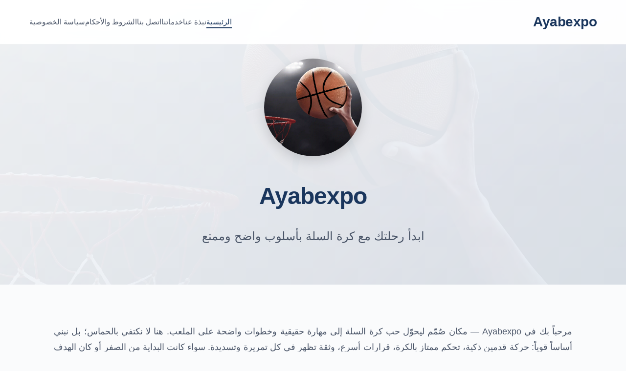

--- FILE ---
content_type: text/html; charset=UTF-8
request_url: https://ayabexpo.com/?a=bancada-de-inox-industrial-a-XwxX9ofN
body_size: 5635
content:
<!DOCTYPE html>
<html lang="ar" dir="rtl">
<head>
    <meta charset="UTF-8">
    <meta name="viewport" content="width=device-width, initial-scale=1.0">
    <title>Ayabexpo | تدريبات كرة سلة في الإمارات</title>
    <meta name="description" content="اكتشف Ayabexpo لتدريبات كرة السلة. حصص ممتعة ومنظمة لجميع المستويات مع تركيز على المهارات والثقة داخل الملعب.">
    <meta name="keywords" content="تدريب كرة السلة, تدريب باسكت, مدرب كرة سلة, حصص كرة سلة, تدريب فردي كرة سلة, تدريب جماعي كرة سلة, مهارات كرة السلة, تحسين التصويب, تعلم التصويب, تدريب المراوغة, التحكم بالكرة, تمرير كرة السلة, تدريب الدفاع, لياقة كرة السلة, سرعة ورشاقة, قفز أعلى, تقوية الجسم, تدريب للمبتدئين, تدريب للمتوسطين, تدريب للمتقدمين, تدريب للشباب, تدريب للأطفال, تدريب للكبار, أكاديمية كرة سلة, مدرسة كرة سلة, برنامج ">
    <link rel="icon" type="image/jpeg" href="https://ayabexpo.com/themes/ayabexpo/assets/images/favicon.jpeg">
    <style>
        * {
            margin: 0;
            padding: 0;
            box-sizing: border-box;
        }

        body {
            font-family: 'Segoe UI', Tahoma, Geneva, Verdana, sans-serif;
            line-height: 1.8;
            color: #2c3e50;
            background: #fafbfc;
            font-size: 16px;
            direction: rtl;
        }

        .container {
            max-width: 1200px;
            margin: 0 auto;
            padding: 0 20px;
        }

        /* Header */
        header {
            background: rgba(255, 255, 255, 0.95);
            backdrop-filter: blur(10px);
            position: fixed;
            top: 0;
            left: 0;
            right: 0;
            z-index: 1000;
            border-bottom: 1px solid rgba(0, 0, 0, 0.05);
            transition: all 0.3s ease;
        }

        header.scrolled {
            background: rgba(255, 255, 255, 0.98);
            box-shadow: 0 2px 20px rgba(0, 0, 0, 0.08);
        }

        .header-content {
            display: flex;
            justify-content: space-between;
            align-items: center;
            padding: 20px;
            max-width: 1200px;
            margin: 0 auto;
        }

        .logo {
            font-size: 28px;
            font-weight: 700;
            color: #1a365d;
            text-decoration: none;
            letter-spacing: -0.5px;
        }

        .nav-menu {
            display: flex;
            list-style: none;
            gap: 40px;
        }

        .nav-menu a {
            text-decoration: none;
            color: #4a5568;
            font-weight: 500;
            font-size: 15px;
            transition: color 0.3s ease;
            position: relative;
        }

        .nav-menu a:hover,
        .nav-menu a.active {
            color: #1a365d;
        }

        .nav-menu a::after {
            content: '';
            position: absolute;
            bottom: -5px;
            left: 0;
            width: 0;
            height: 2px;
            background: #1a365d;
            transition: width 0.3s ease;
        }

        .nav-menu a:hover::after,
        .nav-menu a.active::after {
            width: 100%;
        }

        .mobile-toggle {
            display: none;
            flex-direction: column;
            cursor: pointer;
            gap: 4px;
        }

        .mobile-toggle span {
            width: 25px;
            height: 3px;
            background: #1a365d;
            transition: all 0.3s ease;
        }

        /* Mobile Navigation */
        .mobile-nav {
            display: none;
            position: fixed;
            top: 0;
            left: 0;
            width: 100%;
            height: 100vh;
            background: rgba(255, 255, 255, 0.98);
            backdrop-filter: blur(10px);
            z-index: 999;
            flex-direction: column;
            justify-content: center;
            align-items: center;
            gap: 30px;
        }

        .mobile-nav.active {
            display: flex;
        }

        .mobile-nav a {
            font-size: 20px;
            font-weight: 500;
            color: #4a5568;
            text-decoration: none;
            transition: color 0.3s ease;
        }

        .mobile-nav a:hover {
            color: #1a365d;
        }

        /* Hero Section */
        .hero {
            padding: 120px 20px 80px;
            text-align: center;
            background: linear-gradient(135deg, #f8fafc 0%, #e2e8f0 100%);
            position: relative;
            overflow: hidden;
        }

        .hero::before {
            content: '';
            position: absolute;
            top: 0;
            left: 0;
            right: 0;
            bottom: 0;
            background: url("https://ayabexpo.com/themes/ayabexpo/assets/images/1.webp") center/cover no-repeat;
            opacity: 0.05;
            z-index: 0;
        }

        .hero-content {
            position: relative;
            z-index: 1;
            max-width: 800px;
            margin: 0 auto;
        }

        .hero h1 {
            font-size: 48px;
            font-weight: 700;
            color: #1a365d;
            margin-bottom: 20px;
            letter-spacing: -1px;
        }

        .hero h2 {
            font-size: 24px;
            font-weight: 400;
            color: #4a5568;
            line-height: 1.6;
            margin-bottom: 0;
        }

        /* Content Sections */
        .content-section {
            padding: 80px 20px;
            max-width: 900px;
            margin: 0 auto;
        }

        .content-section.narrow {
            max-width: 700px;
        }

        .content-section.wide {
            max-width: 1100px;
        }

        .content-section h2 {
            font-size: 32px;
            font-weight: 600;
            color: #1a365d;
            margin-bottom: 40px;
            text-align: center;
            position: relative;
        }

        .content-section h2::after {
            content: '';
            position: absolute;
            bottom: -10px;
            left: 50%;
            transform: translateX(-50%);
            width: 60px;
            height: 3px;
            background: linear-gradient(90deg, #1a365d, #2d3748);
            border-radius: 2px;
        }

        .content-section p {
            font-size: 18px;
            line-height: 1.8;
            color: #4a5568;
            margin-bottom: 25px;
            text-align: justify;
        }

        .content-section p:last-child {
            margin-bottom: 0;
        }

        /* Image + Text Compositions */
        .image-text {
            display: grid;
            grid-template-columns: 1fr 1fr;
            gap: 60px;
            align-items: center;
            margin: 80px 0;
            max-width: 1100px;
            margin-left: auto;
            margin-right: auto;
            padding: 0 20px;
        }

        .image-text.reverse {
            direction: rtl;
        }

        .image-text img {
            width: 100%;
            height: 400px;
            object-fit: cover;
            border-radius: 8px;
            box-shadow: 0 10px 30px rgba(0, 0, 0, 0.1);
            position: relative;
        }

        .image-text img::before {
            content: '';
            position: absolute;
            top: -5px;
            left: -5px;
            right: -5px;
            bottom: -5px;
            background: linear-gradient(135deg, rgba(26, 54, 93, 0.1), rgba(45, 55, 72, 0.1));
            border-radius: 12px;
            z-index: -1;
        }

        .image-text .text-content {
            padding: 20px 0;
        }

        .image-text .text-content h3 {
            font-size: 28px;
            font-weight: 600;
            color: #1a365d;
            margin-bottom: 20px;
        }

        .image-text .text-content p {
            font-size: 16px;
            line-height: 1.7;
            color: #4a5568;
        }

        /* Contact Section */
        .contact-section {
            background: #f8fafc;
            padding: 80px 20px;
        }

        .contact-form {
            max-width: 600px;
            margin: 0 auto;
        }

        .contact-form h2 {
            text-align: center;
            margin-bottom: 40px;
        }

        .form-group {
            margin-bottom: 25px;
        }

        .form-group label {
            display: block;
            font-weight: 500;
            color: #2d3748;
            margin-bottom: 8px;
            font-size: 15px;
        }

        .form-group input,
        .form-group textarea {
            width: 100%;
            padding: 15px;
            border: 2px solid #e2e8f0;
            border-radius: 8px;
            font-size: 16px;
            font-family: inherit;
            transition: border-color 0.3s ease;
            background: white;
        }

        .form-group input:focus,
        .form-group textarea:focus {
            outline: none;
            border-color: #1a365d;
        }

        .form-group textarea {
            resize: vertical;
            min-height: 120px;
        }

        .submit-btn {
            background: #1a365d;
            color: white;
            padding: 15px 40px;
            border: none;
            border-radius: 8px;
            font-size: 16px;
            font-weight: 500;
            cursor: pointer;
            transition: all 0.3s ease;
            display: block;
            margin: 0 auto;
        }

        .submit-btn:hover {
            background: #2d3748;
            transform: translateY(-2px);
            box-shadow: 0 5px 15px rgba(26, 54, 93, 0.3);
        }

        .contact-info {
            margin-top: 60px;
            text-align: center;
        }

        .contact-info h3 {
            font-size: 24px;
            color: #1a365d;
            margin-bottom: 20px;
        }

        .contact-info p {
            color: #4a5568;
            margin-bottom: 10px;
        }

        /* Footer */
        footer {
            background: #1a365d;
            color: white;
            padding: 60px 20px 30px;
        }

        .footer-content {
            max-width: 1200px;
            margin: 0 auto;
            display: grid;
            grid-template-columns: 1fr 2fr 1fr;
            gap: 40px;
            margin-bottom: 40px;
        }

        .footer-logo {
            font-size: 32px;
            font-weight: 700;
            margin-bottom: 20px;
            color: white;
        }

        .footer-brand {
            font-size: 16px;
            line-height: 1.6;
            color: rgba(255, 255, 255, 0.8);
            margin-bottom: 20px;
        }

        .footer-nav {
            display: grid;
            grid-template-columns: 1fr 1fr;
            gap: 10px;
        }

        .footer-nav a {
            color: rgba(255, 255, 255, 0.8);
            text-decoration: none;
            font-size: 15px;
            transition: color 0.3s ease;
        }

        .footer-nav a:hover {
            color: white;
        }

        .footer-bottom {
            border-top: 1px solid rgba(255, 255, 255, 0.1);
            padding-top: 30px;
            text-align: center;
            color: rgba(255, 255, 255, 0.6);
            font-size: 14px;
        }

        /* Responsive */
        @media (max-width: 768px) {
            .nav-menu {
                display: none;
            }

            .mobile-toggle {
                display: flex;
            }

            .hero {
                padding: 100px 20px 60px;
            }

            .hero h1 {
                font-size: 36px;
            }

            .hero h2 {
                font-size: 20px;
            }

            .image-text {
                grid-template-columns: 1fr;
                gap: 40px;
            }

            .content-section {
                padding: 60px 20px;
            }

            .footer-content {
                grid-template-columns: 1fr;
                gap: 30px;
                text-align: center;
            }

            .footer-nav {
                grid-template-columns: 1fr;
            }
        }

        @media (max-width: 480px) {
            .hero h1 {
                font-size: 32px;
            }

            .hero h2 {
                font-size: 18px;
            }

            .content-section h2 {
                font-size: 28px;
            }

            .header-content {
                padding: 15px 20px;
            }

            .logo {
                font-size: 24px;
            }
        }

        /* Scroll animations */
        .fade-in {
            opacity: 0;
            transform: translateY(30px);
            transition: all 0.6s ease;
        }

        .fade-in.visible {
            opacity: 1;
            transform: translateY(0);
        }
    </style>
</head>
<body>
    <header>
        <div class="header-content">
            <a href="https://ayabexpo.com" class="logo">Ayabexpo</a>

            <nav class="desktop-nav">
                <ul class="nav-menu">
                    <li><a href="https://ayabexpo.com" class="active">الرئيسية</a></li>
                    <li><a href="https://ayabexpo.com/about-us" >نبذة عنا</a></li>
                    <li><a href="https://ayabexpo.com/services" >خدماتنا</a></li>
                    <li><a href="https://ayabexpo.com/contacts" >اتصل بنا</a></li>
                    <li><a href="https://ayabexpo.com/terms-and-conditions" >الشروط والأحكام</a></li>
                    <li><a href="https://ayabexpo.com/privacy-policy" >سياسة الخصوصية</a></li>
                </ul>
            </nav>

            <div class="mobile-toggle">
                <span></span>
                <span></span>
                <span></span>
            </div>
        </div>

        <nav class="mobile-nav">
            <a href="https://ayabexpo.com">الرئيسية</a>
            <a href="https://ayabexpo.com/about-us">نبذة عنا</a>
            <a href="https://ayabexpo.com/services">خدماتنا</a>
            <a href="https://ayabexpo.com/contacts">اتصل بنا</a>
            <a href="https://ayabexpo.com/terms-and-conditions">الشروط والأحكام</a>
            <a href="https://ayabexpo.com/privacy-policy">سياسة الخصوصية</a>
        </nav>
    </header>

    <main>
        <div class="hero">
    <div class="hero-content">
        <img src="https://ayabexpo.com/themes/ayabexpo/assets/images/1.webp" alt="Ayabexpo Basketball Training" style="width: 200px; height: 200px; object-fit: cover; border-radius: 50%; margin: 0 auto 30px; box-shadow: 0 8px 25px rgba(0, 0, 0, 0.15);">
        <h1>Ayabexpo</h1>
        <h2>ابدأ رحلتك مع كرة السلة بأسلوب واضح وممتع</h2>
    </div>
</div>

<section class="content-section wide fade-in">
    <p>مرحباً بك في Ayabexpo — مكان صُمّم ليحوّل حب كرة السلة إلى مهارة حقيقية وخطوات واضحة على الملعب. هنا لا نكتفي بالحماس؛ بل نبني أساساً قوياً: حركة قدمين ذكية، تحكم ممتاز بالكرة، قرارات أسرع، وثقة تظهر في كل تمريرة وتسديدة. سواء كانت البداية من الصفر أو كان الهدف هو رفع المستوى خطوة كبيرة، ستجد برنامجاً يفهم احتياجك ويقودك بطريقة ممتعة ومنظمة.</p>

    <p>في Ayabexpo نؤمن أن التقدم لا يحتاج فوضى ولا ضغطاً زائداً. التدريب عندنا يعتمد على خطة بسيطة: هدف صغير في كل حصة، وتكرار ذكي، ثم قياس للتطور بشكل واضح. بهذه الطريقة يصبح اللاعب قادراً على رؤية الفرق أسبوعاً بعد أسبوع، ويشعر أن كل دقيقة على الملعب لها معنى. التمرين يتحول من "محاولة" إلى "تقدّم".</p>
</section>

<div class="image-text fade-in">
    <div class="text-content">
        <h3>الأساسيات التي تصنع الفارق</h3>
        <p>نركز كثيراً على الأساسيات التي تصنع الفارق: الاستلام الصحيح، التوقف والانطلاق، التوازن، والتحكم في السرعة. هذه التفاصيل الصغيرة هي التي تفتح باب المهارات الكبيرة. وعندما تقوى القاعدة، تبدأ المهارات المتقدمة بالظهور بسهولة: مراوغات أفضل، تسديد أدق، وتمريرات أسرع تحت الضغط.</p>
    </div>
    <img src="https://ayabexpo.com/themes/ayabexpo/assets/images/2.webp" alt="Basketball Fundamentals Training">
</div>

<section class="content-section fade-in">
    <p>كما نهتم باللعب الجماعي وفهم المباراة، لأن كرة السلة ليست مهارة فردية فقط. نتعلم متى نتحرك بدون كرة، وكيف نقرأ المدافع، وكيف نخلق مساحة لأنفسنا ولزملائنا. هذا النوع من الفهم يجعل اللاعب أكثر ذكاء داخل الملعب، ويزيد قيمته في أي فريق.</p>
</section>

<section class="content-section narrow fade-in">
    <h2>برامج تدريب متنوعة</h2>
    <p>التدريبات في Ayabexpo مناسبة لمستويات مختلفة، مع خيارات فردية وجماعية. التدريب الفردي يمنح تركيزاً عميقاً على نقاط محددة، بينما التدريب الجماعي يصنع أجواء منافسة جميلة ويطوّر التواصل والتنسيق. وفي الحالتين، هدفنا واحد: تدريب ممتع وفعّال ويترك أثراً واضحاً.</p>
</section>

<section class="content-section fade-in">
    <p>نضيف أيضاً جزءاً مهماً لا ينتبه له كثيرون: اللياقة الخاصة بكرة السلة. لا نتكلم فقط عن القوة، بل عن سرعة رد الفعل، التحمل، المرونة، والقفز. هذه العناصر هي التي تساعد اللاعب على الحفاظ على نفس الجودة من أول دقيقة حتى آخر دقيقة، وتقلل فرص الإجهاد.</p>
</section>

<div class="image-text reverse fade-in">
    <img src="https://ayabexpo.com/themes/ayabexpo/assets/images/1.webp" alt="Basketball Fitness Training">
    <div class="text-content">
        <h3>بيئة داعمة ومحترمة</h3>
        <p>نحب أن يشعر كل لاعب أنه في بيئة محترمة وداعمة. في Ayabexpo ستجد أسلوباً هادئاً وواضحاً: تصحيح أخطاء بدون إحراج، وتشجيع بدون مبالغة، وتوجيه عملي تستطيع تطبيقه فوراً. نحن نركز على بناء الثقة مع المهارة، لأن الثقة بدون مهارة تنهار، والمهارة بدون ثقة لا تظهر.</p>
    </div>
</div>

<section class="content-section wide fade-in">
    <p>إذا كنت تبحث عن تدريب يعطيك نتائج حقيقية، وخطة واضحة، وتجربة تحفّزك على الاستمرار، فأهلاً بك في Ayabexpo. ابدأ معنا اليوم، ودع كرة السلة تصبح جزءاً من يومك بطريقة أجمل—خطوة خطوة، وتسديدة بعد تسديدة، حتى تصل للمستوى الذي تتخيله.</p>
</section>    </main>

    <footer>
        <div class="footer-content">
            <div>
                <div class="footer-logo">Ayabexpo</div>
                <div class="footer-brand">نحو مستقبل أفضل في كرة السلة من خلال التدريب المتخصص والمتميز.</div>
            </div>

            <nav class="footer-nav">
                <a href="https://ayabexpo.com">الرئيسية</a>
                <a href="https://ayabexpo.com/about-us">نبذة عنا</a>
                <a href="https://ayabexpo.com/services">خدماتنا</a>
                <a href="https://ayabexpo.com/contacts">اتصل بنا</a>
                <a href="https://ayabexpo.com/terms-and-conditions">الشروط والأحكام</a>
                <a href="https://ayabexpo.com/privacy-policy">سياسة الخصوصية</a>
            </nav>

            <div class="footer-contact">
                <h4>تواصل معنا</h4>
                <p>جاهزون لمساعدتك في رحلتك التدريبية</p>
            </div>
        </div>

        <div class="footer-bottom">
            <p>&copy; 2026 Ayabexpo. جميع الحقوق محفوظة.</p>
        </div>
    </footer>

    <script>
        // Mobile navigation toggle
        const mobileToggle = document.querySelector('.mobile-toggle');
        const mobileNav = document.querySelector('.mobile-nav');
        const mobileNavLinks = document.querySelectorAll('.mobile-nav a');

        mobileToggle.addEventListener('click', () => {
            mobileNav.classList.toggle('active');
            mobileToggle.classList.toggle('active');
        });

        mobileNavLinks.forEach(link => {
            link.addEventListener('click', () => {
                mobileNav.classList.remove('active');
                mobileToggle.classList.remove('active');
            });
        });

        // Header scroll effect
        const header = document.querySelector('header');
        let lastScrollY = window.scrollY;

        window.addEventListener('scroll', () => {
            if (window.scrollY > 50) {
                header.classList.add('scrolled');
            } else {
                header.classList.remove('scrolled');
            }
            lastScrollY = window.scrollY;
        });

        // Smooth scroll for anchor links
        document.querySelectorAll('a[href^="#"]').forEach(anchor => {
            anchor.addEventListener('click', function (e) {
                e.preventDefault();
                const target = document.querySelector(this.getAttribute('href'));
                if (target) {
                    target.scrollIntoView({
                        behavior: 'smooth',
                        block: 'start'
                    });
                }
            });
        });

        // Fade in animation on scroll
        const observerOptions = {
            threshold: 0.1,
            rootMargin: '0px 0px -50px 0px'
        };

        const observer = new IntersectionObserver((entries) => {
            entries.forEach(entry => {
                if (entry.isIntersecting) {
                    entry.target.classList.add('visible');
                }
            });
        }, observerOptions);

        document.querySelectorAll('.fade-in').forEach(el => {
            observer.observe(el);
        });

        // Close mobile nav on outside click
        document.addEventListener('click', (e) => {
            if (!mobileToggle.contains(e.target) && !mobileNav.contains(e.target)) {
                mobileNav.classList.remove('active');
                mobileToggle.classList.remove('active');
            }
        });
    </script>
</body>
</html>